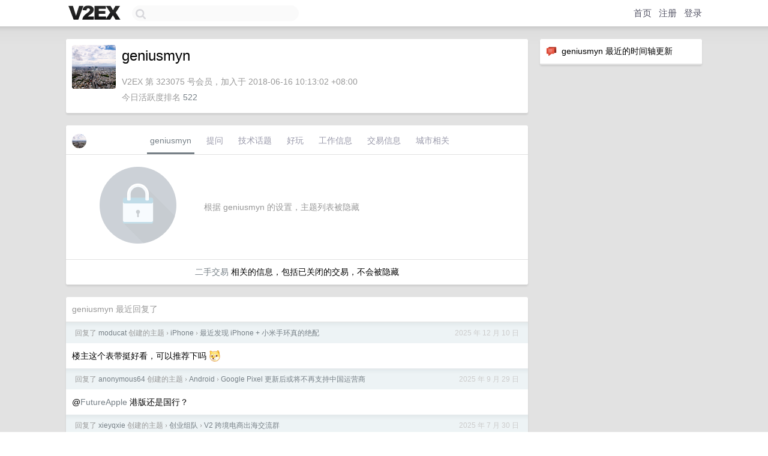

--- FILE ---
content_type: text/html; charset=UTF-8
request_url: https://jp.v2ex.com/member/geniusmyn
body_size: 6295
content:
<!DOCTYPE html>
<html lang="zh-CN">
<head>
    <meta name="Content-Type" content="text/html;charset=utf-8">
    <meta name="Referrer" content="unsafe-url">
    <meta content="True" name="HandheldFriendly">
    
    <meta name="theme-color" content="#ffffff">
    
    
    <meta name="apple-mobile-web-app-capable" content="yes" />
<meta name="mobile-web-app-capable" content="yes" />
<meta name="detectify-verification" content="d0264f228155c7a1f72c3d91c17ce8fb" />
<meta name="p:domain_verify" content="b87e3b55b409494aab88c1610b05a5f0"/>
<meta name="alexaVerifyID" content="OFc8dmwZo7ttU4UCnDh1rKDtLlY" />
<meta name="baidu-site-verification" content="D00WizvYyr" />
<meta name="msvalidate.01" content="D9B08FEA08E3DA402BF07ABAB61D77DE" />
<meta property="wb:webmaster" content="f2f4cb229bda06a4" />
<meta name="google-site-verification" content="LM_cJR94XJIqcYJeOCscGVMWdaRUvmyz6cVOqkFplaU" />
<meta name="wwads-cn-verify" content="c8ffe9a587b126f152ed3d89a146b445" />
<script type="text/javascript" src="https://cdn.wwads.cn/js/makemoney.js" async></script>
<script async src="https://pagead2.googlesyndication.com/pagead/js/adsbygoogle.js?client=ca-pub-5060390720525238"
     crossorigin="anonymous"></script>
    
    <title>V2EX › geniusmyn</title>
    <link rel="dns-prefetch" href="https://static.v2ex.com/" />
<link rel="dns-prefetch" href="https://cdn.v2ex.com/" />
<link rel="dns-prefetch" href="https://i.v2ex.co/" />
<link rel="dns-prefetch" href="https://www.google-analytics.com/" />    
    <style>
        body {
            min-width: 820px;
            font-family: "Helvetica Neue", "Luxi Sans", "Segoe UI", "Hiragino Sans GB", "Microsoft Yahei", sans-serif, "Apple Logo";
        }
    </style>
    <link rel="stylesheet" type="text/css" media="screen" href="/assets/c5cbeb747d47558e3043308a6db51d2046fbbcae-combo.css?t=1769488800">
    
    <script>
        const SITE_NIGHT = 0;
    </script>
    <link rel="stylesheet" href="/static/css/vendor/tomorrow.css?v=3c006808236080a5d98ba4e64b8f323f" type="text/css">
    
    <link rel="icon" sizes="192x192" href="/static/icon-192.png">
    <link rel="apple-touch-icon" sizes="180x180" href="/static/apple-touch-icon-180.png?v=91e795b8b5d9e2cbf2d886c3d4b7d63c">
    
    <link rel="shortcut icon" href="https://cdn.v2ex.com/avatar/c1e9/c127/323075_large.png?m=1672133420" type="image/png">
    
    
    <link rel="manifest" href="/manifest.webmanifest">
    <script>
        const LANG = 'zhcn';
        const FEATURES = ['search', 'favorite-nodes-sort'];
    </script>
    <script src="/assets/e018fd2b900d7499242ac6e8286c94e0e0cc8e0d-combo.js?t=1769488800" defer></script>
    <meta name="description" content="geniusmyn&#39;s profile on V2EX">
    
    <link rel="alternate" type="application/atom+xml" href="/feed/member/geniusmyn.xml">
    
    
    <link rel="canonical" href="https://www.v2ex.com/member/geniusmyn">
    
    

<script>
	document.addEventListener("DOMContentLoaded", function(event) {
		protectTraffic();

        tippy('[title]', {
        placement: 'bottom',
        arrow: true,
        arrowTransform: 'translateY(-2px)'
        });

        

        const topicLinks = document.getElementsByClassName('topic-link');
const moreLinks = document.getElementsByClassName('count_livid');
const orangeLinks = document.getElementsByClassName('count_orange');
// merge non-duplicate arrays
const links = Array.from(new Set([...topicLinks, ...moreLinks, ...orangeLinks]));
for (link in links) {
    let aLink = links[link];
    if (aLink === undefined) {
        continue;
    }
    if (!aLink.hasAttribute || !aLink.hasAttribute('href')) {
        continue;
    }
    let href = aLink.getAttribute('href');
    if (href && href.startsWith('/t/')) {
        // href is something like "/t/1234#reply567"
        const topicID = href.split('/')[2].split('#')[0];
        const key = "tp" + topicID;
        const value = lscache.get(key);
        if (value) {
            const anchor = href.split('#')[1];
            const newHref = "/t/" + topicID + "?p=" + value + "#" + anchor;
            aLink.setAttribute('href', newHref);
            console.log("Set p for topic " + topicID + " to " + value + ": " + newHref);
        }
    }
}
	});
</script>
<script type="text/javascript">
function format(tpl) {
    var index = 1, items = arguments;
    return (tpl || '').replace(/{(\w*)}/g, function(match, p1) {
        return items[index++] || p1 || match;
    });
}
function loadCSS(url, callback) {
    return $('<link type="text/css" rel="stylesheet"/>')
        .attr({ href: url })
        .on('load', callback)
        .appendTo(document.head);
}
function lazyGist(element) {
    var $btn = $(element);
    var $self = $(element).parent();
    var $link = $self.find('a');
    $btn.prop('disabled', 'disabled').text('Loading...');
    $.getJSON(format('{}.json?callback=?', $link.prop('href').replace($link.prop('hash'), '')))
        .done(function(data) {
            loadCSS(data.stylesheet, function() {
                $self.replaceWith(data.div);
                $('.gist .gist-file .gist-meta a').filter(function() { return this.href === $link.prop('href'); }).parents('.gist-file').siblings().remove();
            });
        })
        .fail(function() { $self.replaceWith($('<a>').attr('href', url).text(url)); });
}
</script>

    
</head>
<body>
    


    
    <div id="Top">
        <div class="content">
            <div class="site-nav">
                <a href="/" name="top" title="way to explore"><div id="Logo"></div></a>
                <div id="search-container">
                    <input id="search" type="text" maxlength="128" autocomplete="off" tabindex="1">
                    <div id="search-result" class="box"></div>
                </div>
                <div class="tools" >
                
                    <a href="/" class="top">首页</a>
                    <a href="/signup" class="top">注册</a>
                    <a href="/signin" class="top">登录</a>
                
                </div>
            </div>
        </div>
    </div>
    
    <div id="Wrapper">
        <div class="content">
            
            <div id="Leftbar"></div>
            <div id="Rightbar">
                <div class="sep20"></div>
                






<div class="box">
    <div class="cell"><img src="/static/img/neue_comment.png" width="18" align="absmiddle" /> &nbsp;geniusmyn 最近的时间轴更新</div>
    <div id="statuses">
        
    </div>
</div>
<div class="sep20"></div>






            </div>
            <div id="Main">
                <div class="sep20"></div>
                
<div class="box">
    <div class="cell">
    <table cellpadding="0" cellspacing="0" border="0" width="100%">
        <tr>
            <td width="73" valign="top" align="center"><img src="https://cdn.v2ex.com/avatar/c1e9/c127/323075_large.png?m=1672133420" class="avatar" border="0" align="default" alt="geniusmyn" data-uid="323075" /><div class="sep10"></div></td>
            <td width="10"></td>
            <td width="auto" valign="top" align="left">
                <div class="fr">
                
                
                </div>
                <h1 style="margin-bottom: 5px;">geniusmyn</h1>
                
                <span class="bigger"></span>
                
                <div class="sep10"></div>
                <span class="gray">V2EX 第 323075 号会员，加入于 2018-06-16 10:13:02 +08:00<div class="sep5"></div>今日活跃度排名 <a href="/top/dau">522</a>
                
                
                </span>
                
            </td>
        </tr>
    </table>
    <div class="sep5"></div>
</div>
    
    
    
    
    
    
</div>
<div class="sep20"></div>
<div class="box">
    <div class="cell_tabs flex-one-row">
        <div>
        <img src="https://cdn.v2ex.com/avatar/c1e9/c127/323075_normal.png?m=1672133420" width="24" style="border-radius: 24px; margin-top: -2px;" border="0" />
        </div>
        <div style="flex: 1;"><a href="/member/geniusmyn" class="cell_tab_current">geniusmyn</a><a href="/member/geniusmyn/qna" class="cell_tab">提问</a><a href="/member/geniusmyn/tech" class="cell_tab">技术话题</a><a href="/member/geniusmyn/play" class="cell_tab">好玩</a><a href="/member/geniusmyn/jobs" class="cell_tab">工作信息</a><a href="/member/geniusmyn/deals" class="cell_tab">交易信息</a><a href="/member/geniusmyn/city" class="cell_tab">城市相关</a></div>
    </div>
    
        <div class="cell"><table cellpadding="0" cellspacing="10" border="0" width="100%">
<tr>
    <td width="200" align="center"><img src="/static/img/lock256.png?v=da07111efcc2b37923142c85bc6a82f6" border="0" width="128" /></td>
    <td width="auto" align="left" class="topic_content"><span class="gray">根据 geniusmyn 的设置，主题列表被隐藏</span></td>
</tr>
</table></div>
        <div class="cell" style="text-align: center;"><a href="/member/geniusmyn/deals">二手交易</a> 相关的信息，包括已关闭的交易，不会被隐藏</div>
    
</div>
<div class="sep20"></div>
<div class="box">
    <div class="cell"><span class="gray">geniusmyn 最近回复了</span></div>
    
    
    <div class="dock_area">
        <table cellpadding="0" cellspacing="0" border="0" width="100%">
            <tr>
                <td style="padding: 10px 15px 8px 15px; font-size: 12px; text-align: left;"><div class="fr"><span class="fade" title="2025-12-10 10:43:11 +08:00">2025 年 12 月 10 日</span> </div><span class="gray">回复了 <a href="/member/moducat">moducat</a> 创建的主题 <span class="chevron">›</span> <a href="/go/iphone">iPhone</a> <span class="chevron">›</span> <a href="/t/1177570#reply102">最近发现 iPhone + 小米手环真的绝配</a></span></td>
            </tr>
        </table>
    </div>
    <div class="inner">
        <div class="reply_content">楼主这个表带挺好看，可以推荐下吗 <a target="_blank" href="https://i.imgur.com/agAJ0Rd.png" rel="nofollow noopener" target="_blank"><img src="https://i.imgur.com/agAJ0Rd.png" class="embedded_image" rel="noreferrer"></a></div>
    </div>
    
    
    
    <div class="dock_area">
        <table cellpadding="0" cellspacing="0" border="0" width="100%">
            <tr>
                <td style="padding: 10px 15px 8px 15px; font-size: 12px; text-align: left;"><div class="fr"><span class="fade" title="2025-09-29 09:39:32 +08:00">2025 年 9 月 29 日</span> </div><span class="gray">回复了 <a href="/member/anonymous64">anonymous64</a> 创建的主题 <span class="chevron">›</span> <a href="/go/android">Android</a> <span class="chevron">›</span> <a href="/t/1162485#reply88">Google Pixel 更新后或将不再支持中国运营商</a></span></td>
            </tr>
        </table>
    </div>
    <div class="inner">
        <div class="reply_content">@<a href="/member/FutureApple">FutureApple</a> 港版还是国行？</div>
    </div>
    
    
    
    <div class="dock_area">
        <table cellpadding="0" cellspacing="0" border="0" width="100%">
            <tr>
                <td style="padding: 10px 15px 8px 15px; font-size: 12px; text-align: left;"><div class="fr"><span class="fade" title="2025-07-30 10:31:45 +08:00">2025 年 7 月 30 日</span> </div><span class="gray">回复了 <a href="/member/xieyqxie">xieyqxie</a> 创建的主题 <span class="chevron">›</span> <a href="/go/meet">创业组队</a> <span class="chevron">›</span> <a href="/t/1148448#reply187">V2 跨境电商出海交流群</a></span></td>
            </tr>
        </table>
    </div>
    <div class="inner">
        <div class="reply_content">YmV0dGVybWF5bg==，求拉</div>
    </div>
    
    
    
    <div class="dock_area">
        <table cellpadding="0" cellspacing="0" border="0" width="100%">
            <tr>
                <td style="padding: 10px 15px 8px 15px; font-size: 12px; text-align: left;"><div class="fr"><span class="fade" title="2025-06-07 00:32:23 +08:00">2025 年 6 月 7 日</span> </div><span class="gray">回复了 <a href="/member/yitwotre">yitwotre</a> 创建的主题 <span class="chevron">›</span> <a href="/go/life">生活</a> <span class="chevron">›</span> <a href="/t/1136943#reply16">新生儿监护摄像头方案分享</a></span></td>
            </tr>
        </table>
    </div>
    <div class="inner">
        <div class="reply_content">@<a href="/member/yitwotre">yitwotre</a> #10 话说也可以淘个婴儿床支架+普通版摄像头吧？</div>
    </div>
    
    
    
    <div class="dock_area">
        <table cellpadding="0" cellspacing="0" border="0" width="100%">
            <tr>
                <td style="padding: 10px 15px 8px 15px; font-size: 12px; text-align: left;"><div class="fr"><span class="fade" title="2025-06-07 00:03:14 +08:00">2025 年 6 月 7 日</span> </div><span class="gray">回复了 <a href="/member/yitwotre">yitwotre</a> 创建的主题 <span class="chevron">›</span> <a href="/go/life">生活</a> <span class="chevron">›</span> <a href="/t/1136943#reply16">新生儿监护摄像头方案分享</a></span></td>
            </tr>
        </table>
    </div>
    <div class="inner">
        <div class="reply_content">@<a href="/member/yitwotre">yitwotre</a> #10 感谢解答，那我买一个试试 WiFi 怎么样，在卧室连客厅的路由器不是很快 <a target="_blank" href="https://i.imgur.com/agAJ0Rd.png" rel="nofollow noopener" target="_blank"><img src="https://i.imgur.com/agAJ0Rd.png" class="embedded_image" rel="noreferrer"></a></div>
    </div>
    
    
    
    <div class="dock_area">
        <table cellpadding="0" cellspacing="0" border="0" width="100%">
            <tr>
                <td style="padding: 10px 15px 8px 15px; font-size: 12px; text-align: left;"><div class="fr"><span class="fade" title="2025-06-06 23:50:16 +08:00">2025 年 6 月 6 日</span> </div><span class="gray">回复了 <a href="/member/yitwotre">yitwotre</a> 创建的主题 <span class="chevron">›</span> <a href="/go/life">生活</a> <span class="chevron">›</span> <a href="/t/1136943#reply16">新生儿监护摄像头方案分享</a></span></td>
            </tr>
        </table>
    </div>
    <div class="inner">
        <div class="reply_content">很及时的贴啊，感谢~ 有一点疑问请教楼主<br />关于“屏幕支持自己的无线方案”，我想问可不可以这样<br />1 、把孩子和小床挨着主卧大人的床，架好摄像头，摄像头连主卧单独一个路由器<br />2 、大人在客厅或者厨房时，拿着显示屏连接客厅的路由器<br />这两个路由器没有组网，不是一个 WiFi 名字，需要手动切换<br /><br />另外米家任意带屏幕音响是做什么用的，感谢楼主不吝赐教~</div>
    </div>
    
    
    
    <div class="dock_area">
        <table cellpadding="0" cellspacing="0" border="0" width="100%">
            <tr>
                <td style="padding: 10px 15px 8px 15px; font-size: 12px; text-align: left;"><div class="fr"><span class="fade" title="2025-06-03 00:40:33 +08:00">2025 年 6 月 3 日</span> </div><span class="gray">回复了 <a href="/member/timespy">timespy</a> 创建的主题 <span class="chevron">›</span> <a href="/go/ios">iOS</a> <span class="chevron">›</span> <a href="/t/1135788#reply85">昨天忘记关闹钟了， IOS 这点真的难评</a></span></td>
            </tr>
        </table>
    </div>
    <div class="inner">
        <div class="reply_content">@<a href="/member/nino">nino</a> 大佬能否分享个？</div>
    </div>
    
    
    
    <div class="dock_area">
        <table cellpadding="0" cellspacing="0" border="0" width="100%">
            <tr>
                <td style="padding: 10px 15px 8px 15px; font-size: 12px; text-align: left;"><div class="fr"><span class="fade" title="2025-05-27 10:55:47 +08:00">2025 年 5 月 27 日</span> </div><span class="gray">回复了 <a href="/member/channg01">channg01</a> 创建的主题 <span class="chevron">›</span> <a href="/go/create">分享创造</a> <span class="chevron">›</span> <a href="/t/1134547#reply727">hi，我开发了一个学习英语的软件，如果你觉得对你有用，留下邮箱，送你 1 年会员</a></span></td>
            </tr>
        </table>
    </div>
    <div class="inner">
        <div class="reply_content">Z2VuaXVzdmlwbXluJTQwZ21haWwuY29t  感谢</div>
    </div>
    
    
    
    <div class="dock_area">
        <table cellpadding="0" cellspacing="0" border="0" width="100%">
            <tr>
                <td style="padding: 10px 15px 8px 15px; font-size: 12px; text-align: left;"><div class="fr"><span class="fade" title="2025-05-22 09:00:43 +08:00">2025 年 5 月 22 日</span> </div><span class="gray">回复了 <a href="/member/zhuzhiqiang">zhuzhiqiang</a> 创建的主题 <span class="chevron">›</span> <a href="/go/promotions">推广</a> <span class="chevron">›</span> <a href="/t/1133226#reply704">兄弟们薅羊毛了，新的企业信息查询平台，注册送 5 年 SVIP。</a></span></td>
            </tr>
        </table>
    </div>
    <div class="inner">
        <div class="reply_content">接力： <a target="_blank" href="https://riskbird.com/#/?inviteCode=D7F83EA63B962686" rel="nofollow noopener">https://riskbird.com/#/?inviteCode=D7F83EA63B962686</a></div>
    </div>
    
    
    
    <div class="dock_area">
        <table cellpadding="0" cellspacing="0" border="0" width="100%">
            <tr>
                <td style="padding: 10px 15px 8px 15px; font-size: 12px; text-align: left;"><div class="fr"><span class="fade" title="2025-05-21 15:12:10 +08:00">2025 年 5 月 21 日</span> </div><span class="gray">回复了 <a href="/member/keno">keno</a> 创建的主题 <span class="chevron">›</span> <a href="/go/java">Java</a> <span class="chevron">›</span> <a href="/t/927017#reply3">Apple 芯片在 debug 时会卡好久怎么办？</a></span></td>
            </tr>
        </table>
    </div>
    <div class="cell">
        <div class="reply_content">楼主感觉现在解决了吗？我有时也是卡一下，大部分都是 collection data.....但是重启一下 idea 就好了，特别是启动的服务多了后</div>
    </div>
    
    
    
    <div class="inner"><span class="chevron">»</span> <a href="/member/geniusmyn/replies">geniusmyn 创建的更多回复</a></div>
    
</div>

            </div>
            
            
        </div>
        <div class="c"></div>
        <div class="sep20"></div>
    </div>
    <div id="Bottom">
        <div class="content">
            <div class="inner">
                <div class="sep10"></div>
                    <div class="fr">
                        <a href="https://www.digitalocean.com/?refcode=1b51f1a7651d" target="_blank"><div id="DigitalOcean"></div></a>
                    </div>
                    <strong><a href="/about" class="dark" target="_self">关于</a> &nbsp; <span class="snow">·</span> &nbsp; <a href="/help" class="dark" target="_self">帮助文档</a> &nbsp; <span class="snow">·</span> &nbsp; <a href="/pro/about" class="dark" target="_self">自助推广系统</a> &nbsp; <span class="snow">·</span> &nbsp; <a href="https://blog.v2ex.com/" class="dark" target="_blank">博客</a> &nbsp; <span class="snow">·</span> &nbsp; <a href="/help/api" class="dark" target="_self">API</a> &nbsp; <span class="snow">·</span> &nbsp; <a href="/faq" class="dark" target="_self">FAQ</a> &nbsp; <span class="snow">·</span> &nbsp; <a href="/solana" class="dark" target="_self">Solana</a> &nbsp; <span class="snow">·</span> &nbsp; 3498 人在线</strong> &nbsp; <span class="fade">最高记录 6679</span> &nbsp; <span class="snow">·</span> &nbsp; <a href="/select/language" class="f11"><img src="/static/img/language.png?v=6a5cfa731dc71a3769f6daace6784739" width="16" align="absmiddle" id="ico-select-language" /> &nbsp; Select Language</a>
                    <div class="sep20"></div>
                    创意工作者们的社区
                    <div class="sep5"></div>
                    World is powered by solitude
                    <div class="sep20"></div>
                    <span class="small fade">VERSION: 3.9.8.5 · 16ms · <a href="/worldclock#utc">UTC 04:44</a> · <a href="/worldclock#pvg">PVG 12:44</a> · <a href="/worldclock#lax">LAX 20:44</a> · <a href="/worldclock#jfk">JFK 23:44</a><br />♥ Do have faith in what you're doing.</span>
                <div class="sep10"></div>
            </div>
        </div>
    </div>

    

    

    
    <script src="/b/i/7rGMxdU3A1kJ3S4sNa0iIEq27gizQx4_uHV9JbyJztSZr_I9p1-xXoBHq9AoOjVWF5eTzjEZiuh-H03zKa5sOS2-sAq551tdweJzQt2UKRf6f55X_OaYMA4jV5hMPxlBwNIOhWOMfSOmoP0pJB549m9ktNznKWRRpSluSFfK1mw="></script>
    

    
    <script>
      (function(i,s,o,g,r,a,m){i['GoogleAnalyticsObject']=r;i[r]=i[r]||function(){
      (i[r].q=i[r].q||[]).push(arguments)},i[r].l=1*new Date();a=s.createElement(o),
      m=s.getElementsByTagName(o)[0];a.async=1;a.src=g;m.parentNode.insertBefore(a,m)
      })(window,document,'script','//www.google-analytics.com/analytics.js','ga');

      ga('create', 'UA-11940834-2', 'v2ex.com');
      ga('send', 'pageview');
      
ga('send', 'event', 'Member', 'profile', 'geniusmyn');


    </script>
    

    
<button class="scroll-top" data-scroll="up" type="button"><span>❯<span></button>
</body>
</html>

--- FILE ---
content_type: text/html; charset=utf-8
request_url: https://www.google.com/recaptcha/api2/aframe
body_size: 267
content:
<!DOCTYPE HTML><html><head><meta http-equiv="content-type" content="text/html; charset=UTF-8"></head><body><script nonce="HMy2jhgWe5rDFw1IsXYbdw">/** Anti-fraud and anti-abuse applications only. See google.com/recaptcha */ try{var clients={'sodar':'https://pagead2.googlesyndication.com/pagead/sodar?'};window.addEventListener("message",function(a){try{if(a.source===window.parent){var b=JSON.parse(a.data);var c=clients[b['id']];if(c){var d=document.createElement('img');d.src=c+b['params']+'&rc='+(localStorage.getItem("rc::a")?sessionStorage.getItem("rc::b"):"");window.document.body.appendChild(d);sessionStorage.setItem("rc::e",parseInt(sessionStorage.getItem("rc::e")||0)+1);localStorage.setItem("rc::h",'1769489060265');}}}catch(b){}});window.parent.postMessage("_grecaptcha_ready", "*");}catch(b){}</script></body></html>